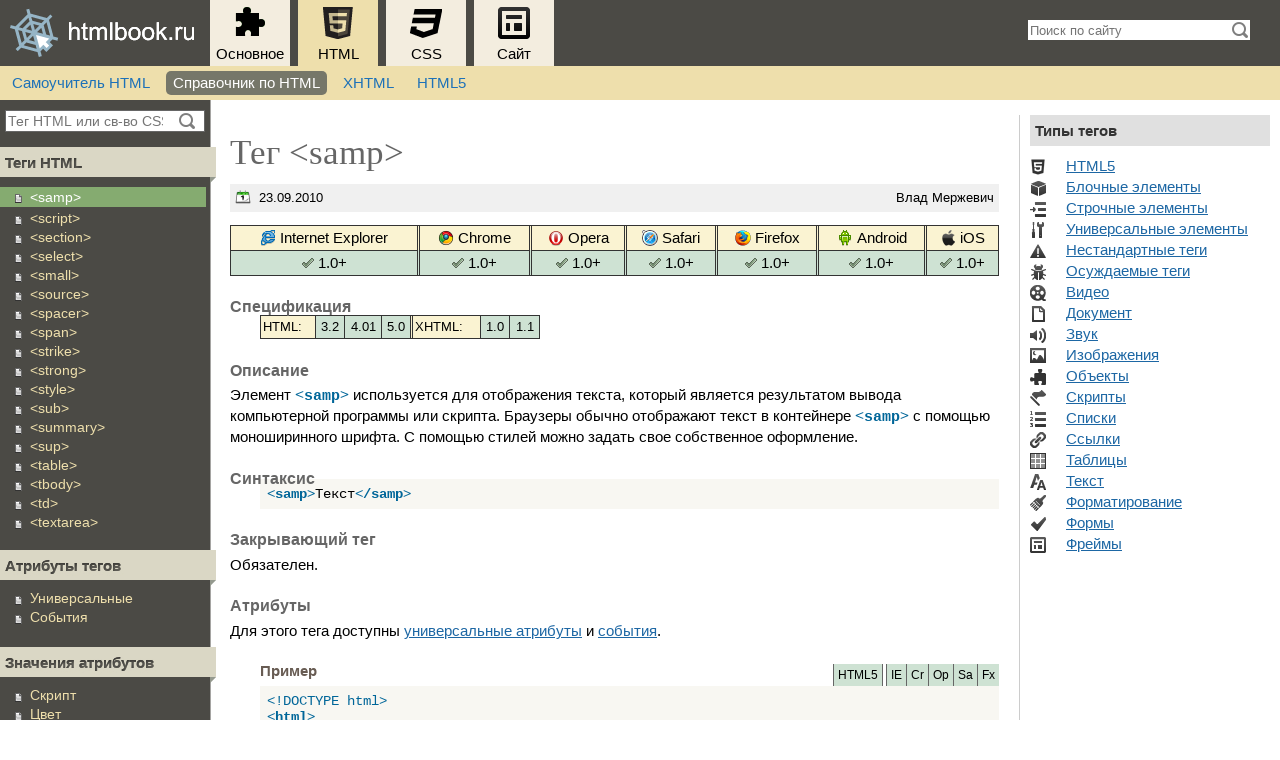

--- FILE ---
content_type: text/html; charset=UTF-8
request_url: https://htmlbook.ru/html/samp
body_size: 6992
content:
<!DOCTYPE html>
<html lang="ru">
	<head>
		<meta charset="utf-8">
		<meta name="viewport" content="width=device-width, initial-scale=1.0">
		<link rel="alternate" type="application/rss+xml" title="Материалы с htmlbook.ru" href="//feeds.feedburner.com/htmlbook">
		<link rel="icon" type="image/svg+xml" href="/themes/hb/ico/favicon.svg">
		<link rel="icon" type="image/png" sizes="32x32" href="/themes/hb/ico/32x32.png">
		<link rel="icon" type="image/png" sizes="16x16" href="/themes/hb/ico/16x16.png">
		<title>Тег &lt;samp&gt; | htmlbook.ru</title>
		<link rel="stylesheet" media="all" href="/themes/hb/css/style.css?t4xkl0" />
<link rel="stylesheet" media="print" href="/themes/hb/css/print.css?t4xkl0" />

		
		<script>window.yaContextCb=window.yaContextCb||[]</script>
    	<script src="https://yandex.ru/ads/system/context.js" async></script>
    	<script src="https://cdn.adfinity.pro/code/htmlbook.ru/adfinity.js" charset="utf-8" async></script>
    	<script src="/themes/hb/js/metrika.js"></script>
	</head>
	<body>
		<header>
	<a href="/" rel="home"><img src="/themes/hb/img/logo.svg" alt="htmlbook.ru" class="logo" width="184" height="66"></a>
	<nav>
		<ul id="topmenu">
			<li class="hide"><a href="#main"><i class="icon icon-main"></i><br>Основное</a></li>
			<li class="show"><a href="#html"><i class="icon icon-html"></i><br>HTML</a></li>
			<li class="hide"><a href="#css"><i class="icon icon-css"></i><br>CSS</a></li>
			<li class="hide"><a href="#site"><i class="icon icon-site"></i><br>Сайт</a></li>
		</ul>
		<div id="main" class="tile hide">
			<ul>
				<li><a href="/content">Статьи</a></li>
				<li><a href="/blog">Блог</a></li>
				<li><a href="/practical">Практикум</a></li>
				<li><a href="//htmlforum.io">Форум</a></li>
			</ul>
		</div>
		<div id="html" class="tile show">
			<ul>
				<li><a href="/samhtml">Самоучитель HTML</a></li>
				<li><a href="/html" class='active'>Справочник по HTML</a></li>
				<li><a href="/xhtml">XHTML</a></li>
				<li><a href="/html5">HTML5</a></li>
			</ul>
		</div>
		<div id="css" class="tile hide">
			<ul>
				<li><a href="/samcss">Самоучитель CSS</a></li>
				<li><a href="/css">Справочник по CSS</a></li>
				<li><a href="/faq">Рецепты CSS</a></li>
				<li><a href="/css3">CSS3</a></li>
			</ul>
		</div>
		<div id="site" class="tile hide">
			<ul>
				<li><a href="/samlayout">Вёрстка веб-страниц</a></li>
				<li><a href="/layout">Макеты</a></li>
				<li><a href="/webserver">Веб-сервер</a></li>
			</ul>
		</div>
	</nav>
	<form action="/search/" id="cse-search-box">
		<input type="text" name="as_q" id="q" autocomplete="off" placeholder="Поиск по сайту"><input type="image" src="/themes/hb/img/find.png" alt="Найти" class="find">
		<input type="hidden" name="cx" value="partner-pub-0708135098984815:pmy83axen1s">
		<input type="hidden" name="cof" value="FORID:9">
		<input type="hidden" name="ie" value="UTF-8">
	</form>
</header>

<form action="/example/" method="post" id="codeform"><input type="hidden" id="codetext" name="codetext" value=""></form>		
		  <div class="dialog-off-canvas-main-canvas" data-off-canvas-main-canvas>
    <div class="hb-layout layout">
	<aside>
		<div class="block"  id="block-htmlbook-block-28">
    <div class="block-content">
      
            <div>    <form action="/sites/search/" id="filter">
      <input type="search" name="q" id="ac"  placeholder="Тег HTML или св-во CSS"><input type="image" src="/themes/hb/img/find.png" alt="Найти" class="find">
    </form></div>
      
    </div>
</div>
<div class="block"  id="block-menu-html">
      <h2 class="block-title">Теги HTML</h2>
    <div class="block-content">
      
              <ul class="menu">
                    <li class="item">
        <a href="/html" data-drupal-link-system-path="node/149">Все теги</a>
              </li>
                <li class="item">
        <a href="/html/valid" data-drupal-link-system-path="node/998">Валидация тегов</a>
              </li>
                <li class="item">
        <a href="/html/%21--" data-drupal-link-system-path="node/150">&lt;!-- --&gt;</a>
              </li>
                <li class="item">
        <a href="/html/%21doctype" data-drupal-link-system-path="node/151">&lt;!DOCTYPE&gt;</a>
              </li>
                <li class="item">
        <a href="/html/a" data-drupal-link-system-path="node/194">&lt;a&gt;</a>
              </li>
                <li class="item">
        <a href="/html/abbr" data-drupal-link-system-path="node/205">&lt;abbr&gt;</a>
              </li>
                <li class="item">
        <a href="/html/acronym" data-drupal-link-system-path="node/207">&lt;acronym&gt;</a>
              </li>
                <li class="item">
        <a href="/html/address" data-drupal-link-system-path="node/152">&lt;address&gt;</a>
              </li>
                <li class="item">
        <a href="/html/applet" data-drupal-link-system-path="node/209">&lt;applet&gt;</a>
              </li>
                <li class="item">
        <a href="/html/area" title="" data-drupal-link-system-path="node/219">&lt;area&gt;</a>
              </li>
                <li class="item">
        <a href="/html/article" title="" data-drupal-link-system-path="node/907">&lt;article&gt;</a>
              </li>
                <li class="item">
        <a href="/html/aside" data-drupal-link-system-path="node/908">&lt;aside&gt;</a>
              </li>
                <li class="item">
        <a href="/html/audio" data-drupal-link-system-path="node/951">&lt;audio&gt;</a>
              </li>
                <li class="item">
        <a href="/html/b" data-drupal-link-system-path="node/153">&lt;b&gt;</a>
              </li>
                <li class="item">
        <a href="/html/base" title="" data-drupal-link-system-path="node/226">&lt;base&gt;</a>
              </li>
                <li class="item">
        <a href="/html/basefont" data-drupal-link-system-path="node/229">&lt;basefont&gt;</a>
              </li>
                <li class="item">
        <a href="/html/bdi" title="Тег " data-drupal-link-system-path="node/1618">&lt;bdi&gt;</a>
              </li>
                <li class="item">
        <a href="/html/bdo" data-drupal-link-system-path="node/233">&lt;bdo&gt;</a>
              </li>
                <li class="item">
        <a href="/html/bgsound" data-drupal-link-system-path="node/235">&lt;bgsound&gt;</a>
              </li>
                <li class="item">
        <a href="/html/big" data-drupal-link-system-path="node/154">&lt;big&gt;</a>
              </li>
                <li class="item">
        <a href="/html/blink" title="" data-drupal-link-system-path="node/155">&lt;blink&gt;</a>
              </li>
                <li class="item">
        <a href="/html/blockquote" data-drupal-link-system-path="node/156">&lt;blockquote&gt;</a>
              </li>
                <li class="item">
        <a href="/html/body" data-drupal-link-system-path="node/240">&lt;body&gt;</a>
              </li>
                <li class="item">
        <a href="/html/br" data-drupal-link-system-path="node/253">&lt;br&gt;</a>
              </li>
                <li class="item">
        <a href="/html/button" data-drupal-link-system-path="node/255">&lt;button&gt;</a>
              </li>
                <li class="item">
        <a href="/html/canvas" data-drupal-link-system-path="node/957">&lt;canvas&gt;</a>
              </li>
                <li class="item">
        <a href="/html/caption" data-drupal-link-system-path="node/260">&lt;caption&gt;</a>
              </li>
                <li class="item">
        <a href="/html/center" title="" data-drupal-link-system-path="node/157">&lt;center&gt;</a>
              </li>
                <li class="item">
        <a href="/html/cite" title="" data-drupal-link-system-path="node/158">&lt;cite&gt;</a>
              </li>
                <li class="item">
        <a href="/html/code" title="" data-drupal-link-system-path="node/159">&lt;code&gt;</a>
              </li>
                <li class="item">
        <a href="/html/col" data-drupal-link-system-path="node/263">&lt;col&gt;</a>
              </li>
                <li class="item">
        <a href="/html/colgroup" title="" data-drupal-link-system-path="node/268">&lt;colgroup&gt;</a>
              </li>
                <li class="item">
        <a href="/html/command" title="" data-drupal-link-system-path="node/962">&lt;command&gt;</a>
              </li>
                <li class="item">
        <a href="/html/comment" title="" data-drupal-link-system-path="node/517">&lt;comment&gt;</a>
              </li>
                <li class="item">
        <a href="/html/datalist" data-drupal-link-system-path="node/929">&lt;datalist&gt;</a>
              </li>
                <li class="item">
        <a href="/html/dd" title="" data-drupal-link-system-path="node/160">&lt;dd&gt;</a>
              </li>
                <li class="item">
        <a href="/html/del" title="" data-drupal-link-system-path="node/161">&lt;del&gt;</a>
              </li>
                <li class="item">
        <a href="/html/details" data-drupal-link-system-path="node/909">&lt;details&gt;</a>
              </li>
                <li class="item">
        <a href="/html/dfn" title="" data-drupal-link-system-path="node/162">&lt;dfn&gt;</a>
              </li>
                <li class="item">
        <a href="/html/dir" data-drupal-link-system-path="node/163">&lt;dir&gt;</a>
              </li>
                <li class="item">
        <a href="/html/div" title="" data-drupal-link-system-path="node/273">&lt;div&gt;</a>
              </li>
                <li class="item">
        <a href="/html/dl" data-drupal-link-system-path="node/164">&lt;dl&gt;</a>
              </li>
                <li class="item">
        <a href="/html/dt" title="" data-drupal-link-system-path="node/165">&lt;dt&gt;</a>
              </li>
                <li class="item">
        <a href="/html/em" title="" data-drupal-link-system-path="node/166">&lt;em&gt;</a>
              </li>
                <li class="item">
        <a href="/html/embed" data-drupal-link-system-path="node/276">&lt;embed&gt;</a>
              </li>
                <li class="item">
        <a href="/html/fieldset" data-drupal-link-system-path="node/285">&lt;fieldset&gt;</a>
              </li>
                <li class="item">
        <a href="/html/figcaption" data-drupal-link-system-path="node/881">&lt;figcaption&gt;</a>
              </li>
                <li class="item">
        <a href="/html/figure" data-drupal-link-system-path="node/880">&lt;figure&gt;</a>
              </li>
                <li class="item">
        <a href="/html/font" title="" data-drupal-link-system-path="node/287">&lt;font&gt;</a>
              </li>
                <li class="item">
        <a href="/html/footer" data-drupal-link-system-path="node/902">&lt;footer&gt;</a>
              </li>
                <li class="item">
        <a href="/html/form" data-drupal-link-system-path="node/291">&lt;form&gt;</a>
              </li>
                <li class="item">
        <a href="/html/frame" title="" data-drupal-link-system-path="node/297">&lt;frame&gt;</a>
              </li>
                <li class="item">
        <a href="/html/frameset" title="" data-drupal-link-system-path="node/304">&lt;frameset&gt;</a>
              </li>
                <li class="item">
        <a href="/html/h1" title="" data-drupal-link-system-path="node/311">&lt;h1&gt;</a>
              </li>
                <li class="item">
        <a href="/html/h2" title="" data-drupal-link-system-path="node/722">&lt;h2&gt;</a>
              </li>
                <li class="item">
        <a href="/html/h3" title="" data-drupal-link-system-path="node/771">&lt;h3&gt;</a>
              </li>
                <li class="item">
        <a href="/html/h4" title="" data-drupal-link-system-path="node/772">&lt;h4&gt;</a>
              </li>
                <li class="item">
        <a href="/html/h5" title="" data-drupal-link-system-path="node/773">&lt;h5&gt;</a>
              </li>
                <li class="item">
        <a href="/html/h6" title="" data-drupal-link-system-path="node/774">&lt;h6&gt;</a>
              </li>
                <li class="item">
        <a href="/html/head" data-drupal-link-system-path="node/167">&lt;head&gt;</a>
              </li>
                <li class="item">
        <a href="/html/header" data-drupal-link-system-path="node/900">&lt;header&gt;</a>
              </li>
                <li class="item">
        <a href="/html/hgroup" data-drupal-link-system-path="node/903">&lt;hgroup&gt;</a>
              </li>
                <li class="item">
        <a href="/html/hr" title="" data-drupal-link-system-path="node/313">&lt;hr&gt;</a>
              </li>
                <li class="item">
        <a href="/html/html" title="" data-drupal-link-system-path="node/319">&lt;html&gt;</a>
              </li>
                <li class="item">
        <a href="/html/i" data-drupal-link-system-path="node/904">&lt;i&gt;</a>
              </li>
                <li class="item">
        <a href="/html/iframe" title="" data-drupal-link-system-path="node/321">&lt;iframe&gt;</a>
              </li>
                <li class="item">
        <a href="/html/img" data-drupal-link-system-path="node/331">&lt;img&gt;</a>
              </li>
                <li class="item">
        <a href="/html/input" data-drupal-link-system-path="node/342">&lt;input&gt;</a>
              </li>
                <li class="item">
        <a href="/html/ins" title="" data-drupal-link-system-path="node/169">&lt;ins&gt;</a>
              </li>
                <li class="item">
        <a href="/html/isindex" title="" data-drupal-link-system-path="node/170">&lt;isindex&gt;</a>
              </li>
                <li class="item">
        <a href="/html/kbd" title="" data-drupal-link-system-path="node/171">&lt;kbd&gt;</a>
              </li>
                <li class="item">
        <a href="/html/keygen" title="" data-drupal-link-system-path="node/963">&lt;keygen&gt;</a>
              </li>
                <li class="item">
        <a href="/html/label" data-drupal-link-system-path="node/355">&lt;label&gt;</a>
              </li>
                <li class="item">
        <a href="/html/legend" data-drupal-link-system-path="node/358">&lt;legend&gt;</a>
              </li>
                <li class="item">
        <a href="/html/li" data-drupal-link-system-path="node/361">&lt;li&gt;</a>
              </li>
                <li class="item">
        <a href="/html/link" data-drupal-link-system-path="node/364">&lt;link&gt;</a>
              </li>
                <li class="item">
        <a href="/html/listing" title="" data-drupal-link-system-path="node/1106">&lt;listing&gt;</a>
              </li>
                <li class="item">
        <a href="/html/main" data-drupal-link-system-path="node/1742">&lt;main&gt;</a>
              </li>
                <li class="item">
        <a href="/html/map" title="" data-drupal-link-system-path="node/369">&lt;map&gt;</a>
              </li>
                <li class="item">
        <a href="/html/mark" data-drupal-link-system-path="node/931">&lt;mark&gt;</a>
              </li>
                <li class="item">
        <a href="/html/marquee" title="" data-drupal-link-system-path="node/371">&lt;marquee&gt;</a>
              </li>
                <li class="item">
        <a href="/html/menu" data-drupal-link-system-path="node/172">&lt;menu&gt;</a>
              </li>
                <li class="item">
        <a href="/html/meta" title="" data-drupal-link-system-path="node/383">&lt;meta&gt;</a>
              </li>
                <li class="item">
        <a href="/html/meter" data-drupal-link-system-path="node/940">&lt;meter&gt;</a>
              </li>
                <li class="item">
        <a href="/html/multicol" title="" data-drupal-link-system-path="node/1111">&lt;multicol&gt;</a>
              </li>
                <li class="item">
        <a href="/html/nav" data-drupal-link-system-path="node/901">&lt;nav&gt;</a>
              </li>
                <li class="item">
        <a href="/html/nobr" title="" data-drupal-link-system-path="node/173">&lt;nobr&gt;</a>
              </li>
                <li class="item">
        <a href="/html/noembed" title="" data-drupal-link-system-path="node/174">&lt;noembed&gt;</a>
              </li>
                <li class="item">
        <a href="/html/noframes" title="" data-drupal-link-system-path="node/175">&lt;noframes&gt;</a>
              </li>
                <li class="item">
        <a href="/html/noscript" title="" data-drupal-link-system-path="node/176">&lt;noscript&gt;</a>
              </li>
                <li class="item">
        <a href="/html/object" title="" data-drupal-link-system-path="node/387">&lt;object&gt;</a>
              </li>
                <li class="item">
        <a href="/html/ol" data-drupal-link-system-path="node/399">&lt;ol&gt;</a>
              </li>
                <li class="item">
        <a href="/html/optgroup" title="" data-drupal-link-system-path="node/402">&lt;optgroup&gt;</a>
              </li>
                <li class="item">
        <a href="/html/option" title="" data-drupal-link-system-path="node/404">&lt;option&gt;</a>
              </li>
                <li class="item">
        <a href="/html/output" data-drupal-link-system-path="node/930">&lt;output&gt;</a>
              </li>
                <li class="item">
        <a href="/html/p" title="" data-drupal-link-system-path="node/408">&lt;p&gt;</a>
              </li>
                <li class="item">
        <a href="/html/param" title="" data-drupal-link-system-path="node/410">&lt;param&gt;</a>
              </li>
                <li class="item">
        <a href="/html/plaintext" title="" data-drupal-link-system-path="node/177">&lt;plaintext&gt;</a>
              </li>
                <li class="item">
        <a href="/html/pre" title="" data-drupal-link-system-path="node/178">&lt;pre&gt;</a>
              </li>
                <li class="item">
        <a href="/html/progress" data-drupal-link-system-path="node/911">&lt;progress&gt;</a>
              </li>
                <li class="item">
        <a href="/html/q" data-drupal-link-system-path="node/179">&lt;q&gt;</a>
              </li>
                <li class="item">
        <a href="/html/rp" data-drupal-link-system-path="node/934">&lt;rp&gt;</a>
              </li>
                <li class="item">
        <a href="/html/rt" data-drupal-link-system-path="node/933">&lt;rt&gt;</a>
              </li>
                <li class="item">
        <a href="/html/ruby" data-drupal-link-system-path="node/932">&lt;ruby&gt;</a>
              </li>
                <li class="item">
        <a href="/html/s" title="" data-drupal-link-system-path="node/180">&lt;s&gt;</a>
              </li>
                <li class="is-active item">
        <a href="/html/samp" title="" data-drupal-link-system-path="node/181" class="is-active" aria-current="page">&lt;samp&gt;</a>
              </li>
                <li class="item">
        <a href="/html/script" data-drupal-link-system-path="node/413">&lt;script&gt;</a>
              </li>
                <li class="item">
        <a href="/html/section" data-drupal-link-system-path="node/935">&lt;section&gt;</a>
              </li>
                <li class="item">
        <a href="/html/select" title="" data-drupal-link-system-path="node/418">&lt;select&gt;</a>
              </li>
                <li class="item">
        <a href="/html/small" title="" data-drupal-link-system-path="node/182">&lt;small&gt;</a>
              </li>
                <li class="item">
        <a href="/html/source" data-drupal-link-system-path="node/947">&lt;source&gt;</a>
              </li>
                <li class="item">
        <a href="/html/spacer" data-drupal-link-system-path="node/1109">&lt;spacer&gt;</a>
              </li>
                <li class="item">
        <a href="/html/span" title="" data-drupal-link-system-path="node/183">&lt;span&gt;</a>
              </li>
                <li class="item">
        <a href="/html/strike" title="" data-drupal-link-system-path="node/184">&lt;strike&gt;</a>
              </li>
                <li class="item">
        <a href="/html/strong" title="" data-drupal-link-system-path="node/185">&lt;strong&gt;</a>
              </li>
                <li class="item">
        <a href="/html/style" data-drupal-link-system-path="node/423">&lt;style&gt;</a>
              </li>
                <li class="item">
        <a href="/html/sub" title="" data-drupal-link-system-path="node/186">&lt;sub&gt;</a>
              </li>
                <li class="item">
        <a href="/html/summary" data-drupal-link-system-path="node/910">&lt;summary&gt;</a>
              </li>
                <li class="item">
        <a href="/html/sup" title="" data-drupal-link-system-path="node/187">&lt;sup&gt;</a>
              </li>
                <li class="item">
        <a href="/html/table" data-drupal-link-system-path="node/426">&lt;table&gt;</a>
              </li>
                <li class="item">
        <a href="/html/tbody" title="" data-drupal-link-system-path="node/439">&lt;tbody&gt;</a>
              </li>
                <li class="item">
        <a href="/html/td" title="" data-drupal-link-system-path="node/443">&lt;td&gt;</a>
              </li>
                <li class="item">
        <a href="/html/textarea" title="" data-drupal-link-system-path="node/454">&lt;textarea&gt;</a>
              </li>
                <li class="item">
        <a href="/html/tfoot" title="" data-drupal-link-system-path="node/460">&lt;tfoot&gt;</a>
              </li>
                <li class="item">
        <a href="/html/th" data-drupal-link-system-path="node/464">&lt;th&gt;</a>
              </li>
                <li class="item">
        <a href="/html/thead" title="" data-drupal-link-system-path="node/475">&lt;thead&gt;</a>
              </li>
                <li class="item">
        <a href="/html/time" data-drupal-link-system-path="node/927">&lt;time&gt;</a>
              </li>
                <li class="item">
        <a href="/html/title" title="" data-drupal-link-system-path="node/188">&lt;title&gt;</a>
              </li>
                <li class="item">
        <a href="/html/tr" title="" data-drupal-link-system-path="node/479">&lt;tr&gt;</a>
              </li>
                <li class="item">
        <a href="/html/track" data-drupal-link-system-path="node/1539">&lt;track&gt;</a>
              </li>
                <li class="item">
        <a href="/html/tt" title="" data-drupal-link-system-path="node/189">&lt;tt&gt;</a>
              </li>
                <li class="item">
        <a href="/html/u" title="" data-drupal-link-system-path="node/190">&lt;u&gt;</a>
              </li>
                <li class="item">
        <a href="/html/ul" data-drupal-link-system-path="node/484">&lt;ul&gt;</a>
              </li>
                <li class="item">
        <a href="/html/var" title="" data-drupal-link-system-path="node/191">&lt;var&gt;</a>
              </li>
                <li class="item">
        <a href="/html/video" data-drupal-link-system-path="node/916">&lt;video&gt;</a>
              </li>
                <li class="item">
        <a href="/html/wbr" data-drupal-link-system-path="node/192">&lt;wbr&gt;</a>
              </li>
                <li class="item">
        <a href="/html/xmp" data-drupal-link-system-path="node/193">&lt;xmp&gt;</a>
              </li>
        </ul>
  


    </div>
</div><div class="block"  id="block-html-attr">
      <h2 class="block-title">Атрибуты тегов</h2>
    <div class="block-content">
      
              <ul class="menu">
                    <li class="item">
        <a href="/html/attr/common" title="" data-drupal-link-system-path="node/487">Универсальные</a>
              </li>
                <li class="item">
        <a href="/html/attr/event" title="" data-drupal-link-system-path="node/494">События</a>
              </li>
        </ul>
  


    </div>
</div><div class="block"  id="block-html-value">
      <h2 class="block-title">Значения атрибутов</h2>
    <div class="block-content">
      
              <ul class="menu">
                    <li class="item">
        <a href="/html/value/script" title="" data-drupal-link-system-path="node/1035">Скрипт</a>
              </li>
                <li class="item">
        <a href="/html/value/color" title="" data-drupal-link-system-path="node/513">Цвет</a>
              </li>
                <li class="item">
        <a href="/html/value/colorname" title="" data-drupal-link-system-path="node/514">Названия цветов</a>
              </li>
                <li class="item">
        <a href="/html/value/lang" title="" data-drupal-link-system-path="node/515">Коды языков</a>
              </li>
                <li class="item">
        <a href="/html/value/mime" title="" data-drupal-link-system-path="node/516">MIME-типы</a>
              </li>
        </ul>
  


    </div>
</div>
		<div class="block"  id="block-sapelinks">
    <div class="block-content">
      

 Мануальный косметический <a href="https://ice-face.ru/massazh-lica/klassicheskij-massazh-lica/" target="_blank">классический массаж лица</a> для улучшения кровообращения и оттока лимфы. 
    </div>
</div>

	</aside>
	<div class="hb-columns">
		<div class="block"  id="block-htmlbook-block-16">
    <div class="block-content">
      
            <div><div class="adfinity_block_4591"></div></div>
      
    </div>
</div>

		<div class="hb-layout">
			<div id="content" class="three-col">
				<div class="block"  id="block-content">
    <div class="block-content">
      
<article>

		<h1>
<span>Тег &lt;samp&gt;</span>
</h1>
	
	<div class="info">
		<p class="date"><time datetime="2010-09-23T08:40:00">23.09.2010</time></p>
		<p class="author">Влад Мержевич</p>
	</div>

	
            <div>
<table class="data browser">
    <tr class="br">
      <td><span class="ie">Internet Explorer</span></td>
      <td><span class="cr">Chrome</span></td>
      <td><span class="op">Opera</span></td>
      <td><span class="sa">Safari</span></td>
      <td><span class="fx">Firefox</span></td>
      <td><span class="an">Android</span></td>
      <td><span class="ip">iOS</span></td>
    </tr>
    <tr class="sp">
      <td class="yes"><span>1.0+</span></td>
      <td class="yes"><span>1.0+</span></td>
      <td class="yes"><span>1.0+</span></td>
      <td class="yes"><span>1.0+</span></td>
      <td class="yes"><span>1.0+</span></td>
      <td class="yes"><span>1.0+</span></td>
      <td class="yes"><span>1.0+</span></td>
    </tr>
  </table>

<h3>Спецификация </h3>
  <table class="standart">
    <tr>
      <td class="h">HTML:</td>
      <td class="yes">3.2</td>
      <td class="yes">4.01</td>
      <td class="yes">5.0</td>
      <td class="xh">XHTML:</td>
      <td class="yes">1.0</td>
      <td class="yes">1.1</td>
    </tr>
  </table>
  <h3>Описание</h3>
  <p> Элемент <span class="tag">&lt;samp&gt;</span> используется для отображения 
    текста, который является результатом вывода компьютерной программы или скрипта. 
    Браузеры обычно отображают текст в контейнере <span class="tag">&lt;samp&gt;</span> с помощью моноширинного шрифта. С помощью стилей можно задать свое собственное 
    оформление. </p>
  <h3>Синтаксис</h3>
  <pre><code class="no-buttons">&lt;samp&gt;Текст&lt;/samp&gt;</code></pre>
  <h3>Закрывающий тег</h3>
  <p> Обязателен.</p>
  <h3>Атрибуты</h3>
<p>Для этого тега доступны <a href="/html/attr/common">универсальные атрибуты</a> и <a href="/html/attr/event">события</a>.</p>

  <p class="exampleTitle">Пример</p>
  <p class="example-support"><span class="html yes">HTML5</span><span class="yes">IE</span><span class="yes">Cr</span><span class="yes">Op</span><span class="yes">Sa</span><span class="yes">Fx</span></p>
 <pre><code>&lt;!DOCTYPE html&gt;
&lt;html&gt;
 &lt;head&gt;
  &lt;meta charset=&quot;utf-8&quot;&gt;
  &lt;title&gt;Тег SAMP&lt;/title&gt;  
  &lt;style&gt;
   code {
    color: green; /* Цвет текста */
   }
   samp {
    color: maroon; /* Цвет текста */
   }
  &lt;/style&gt;
 &lt;/head&gt;
 &lt;body&gt;

  &lt;p&gt;Проверка, поддерживает браузер JavaScript 1.3 или нет.&lt;/p&gt;
  &lt;p&gt;&lt;code&gt; 
   &amp;lt;script language=&amp;quot;JavaScript1.3&amp;quot;&amp;gt; JS13 = 1; 
    &amp;lt;/script&amp;gt;&lt;Br&gt;
   &amp;lt;script language=&amp;quot;JavaScript&amp;quot;&amp;gt;&lt;Br&gt;
   if (window.JS13) document.write(&amp;quot;Ваш браузер поддерживает JavaScript 
   1.3&amp;quot;);&lt;Br&gt;
   &amp;lt;/script&amp;gt;
  &lt;/code&gt;&lt;/p&gt;
  &lt;p&gt;В результате выполнения скрипта вы увидите текст &lt;samp&gt;Ваш 
    браузер поддерживает JavaScript 1.3&lt;/samp&gt;, в том случае, если браузер 
    работает с версией 1.3.&lt;/p&gt;

 &lt;/body&gt;
&lt;/html&gt;</code></pre>
  <p>Результат данного примера показан ниже.</p>
  <p class="fig"><img src="/files/images/html/tag_samp.png" alt="Рис. 1" width="400" height="374" /></p>
  <p class="figsign">Рис. 1. Вид текста, оформленного с помощью тегов &lt;code&gt; и &lt;samp&gt; </p></div>
      <div class="tag-cat-type">
  <span class="tag-cat-type-item"><a href="/html/type/inline" hreflang="ru">Строчные элементы</a></span>
  <span class="tag-cat-type-item"><a href="/html/type/text" hreflang="ru">Текст</a></span>
</div>

</article>
    </div>
</div>

									<div id="similar">
						<div class="block"  class="views-element-container" id="block-views-block-similar-htmlref">
      <h2 class="block-title">Статьи по теме</h2>
    <div class="block-content">
      <div>



</div>

    </div>
</div>

					</div>
								<div class="block"  id="block-htmlbook-block-26">
    <div class="block-content">
      
            <div><div id="yandex_rtb_R-A-31105-2" style="max-height: 300px"></div>
<script>window.yaContextCb.push(()=>{
  Ya.Context.AdvManager.render({
    renderTo: 'yandex_rtb_R-A-31105-2',
    blockId: 'R-A-31105-2'
  })
})</script></div>
      
    </div>
</div>

				<p class="note comment-note">Не выкладывайте свой код напрямую в комментариях, он отображается некорректно. 
Воспользуйтесь сервисом <a href="//cssdeck.com/labs" rel="nofollow">cssdeck.com</a> или <a href="//jsfiddle.net" rel="nofollow">jsfiddle.net</a>,
сохраните код и в комментариях дайте на него ссылку. Так и результат сразу увидят.</p>

<div id="disqus_thread"></div>
<script>
var disqus_shortname = 'htmlbook';
(function() {
	var dsq = document.createElement('script'); dsq.type = 'text/javascript'; dsq.async = true;
	dsq.src = '//' + disqus_shortname + '.disqus.com/embed.js';
	(document.getElementsByTagName('head')[0] || document.getElementsByTagName('body')[0]).appendChild(dsq);
})();
</script>			</div>
			<div id="sidebar">
				<div class="block"  class="views-element-container" id="block-views-block-html-cat">
      <h2 class="block-title">Типы тегов</h2>
    <div class="block-content">
      <div>


        <div class="tag-cat-item">  <img loading="lazy" src="/files/images/html/html_html5.png" width="16" height="16" alt="" />

<a href="/html/type/html5" hreflang="ru">HTML5</a></div>
    <div class="tag-cat-item">  <img loading="lazy" src="/files/images/html/html_block.png" width="16" height="16" alt="" />

<a href="/html/type/block" hreflang="ru">Блочные элементы</a></div>
    <div class="tag-cat-item">  <img loading="lazy" src="/files/images/html/html_inline.png" width="16" height="16" alt="" />

<a href="/html/type/inline" hreflang="ru">Строчные элементы</a></div>
    <div class="tag-cat-item">  <img loading="lazy" src="/files/images/html/html_universal.png" width="16" height="16" alt="" />

<a href="/html/type/universal" hreflang="ru">Универсальные элементы</a></div>
    <div class="tag-cat-item">  <img loading="lazy" src="/files/images/html/html_nonstandard.png" width="16" height="16" alt="" />

<a href="/html/type/nonstandart" hreflang="ru">Нестандартные теги</a></div>
    <div class="tag-cat-item">  <img loading="lazy" src="/files/images/html/html_bug.png" width="16" height="16" alt="" />

<a href="/html/type/deprecated" hreflang="ru">Осуждаемые теги</a></div>
    <div class="tag-cat-item">  <img loading="lazy" src="/files/images/html/html_video.png" width="16" height="16" alt="" />

<a href="/html/type/video" hreflang="ru">Видео</a></div>
    <div class="tag-cat-item">  <img loading="lazy" src="/files/images/html/html_document.png" width="16" height="16" alt="" />

<a href="/html/type/doc" hreflang="ru">Документ</a></div>
    <div class="tag-cat-item">  <img loading="lazy" src="/files/images/html/html_sound.png" width="16" height="16" alt="" />

<a href="/html/type/sound" hreflang="ru">Звук</a></div>
    <div class="tag-cat-item">  <img loading="lazy" src="/files/images/html/html_img.png" width="16" height="16" alt="" />

<a href="/html/type/img" hreflang="ru">Изображения</a></div>
    <div class="tag-cat-item">  <img loading="lazy" src="/files/images/html/html_object.png" width="16" height="16" alt="" />

<a href="/html/type/object" hreflang="ru">Объекты</a></div>
    <div class="tag-cat-item">  <img loading="lazy" src="/files/images/html/html_script.png" width="16" height="16" alt="" />

<a href="/html/type/script" hreflang="ru">Скрипты</a></div>
    <div class="tag-cat-item">  <img loading="lazy" src="/files/images/html/html_list.png" width="16" height="16" alt="" />

<a href="/html/type/list" hreflang="ru">Списки</a></div>
    <div class="tag-cat-item">  <img loading="lazy" src="/files/images/html/html_link.png" width="16" height="16" alt="" />

<a href="/html/type/link" hreflang="ru">Ссылки</a></div>
    <div class="tag-cat-item">  <img loading="lazy" src="/files/images/html/html_table.png" width="16" height="16" alt="" />

<a href="/html/type/table" hreflang="ru">Таблицы</a></div>
    <div class="tag-cat-item">  <img loading="lazy" src="/files/images/html/html_text.png" width="16" height="16" alt="" />

<a href="/html/type/text" hreflang="ru">Текст</a></div>
    <div class="tag-cat-item">  <img loading="lazy" src="/files/images/html/html_format.png" width="16" height="16" alt="" />

<a href="/html/type/format" hreflang="ru">Форматирование</a></div>
    <div class="tag-cat-item">  <img loading="lazy" src="/files/images/html/html_form.png" width="16" height="16" alt="" />

<a href="/html/type/form" hreflang="ru">Формы</a></div>
    <div class="tag-cat-item">  <img loading="lazy" src="/files/images/html/html_frame.png" width="16" height="16" alt="" />

<a href="/html/type/frame" hreflang="ru">Фреймы</a></div>


</div>

    </div>
</div>

				<div class="block"  id="block-htmlbook-block-10">
    <div class="block-content">
      
            <div><div class="adfinity_block_4593"></div></div>
      
    </div>
</div>

			</div>
		</div>
	</div>
</div>
  </div>

		
		<footer>
	<section>
		<h4>О сайте</h4>
		<p><a href="/help">Помощь</a></p>
		<p><a href="/about/copy">Копирование материалов</a></p>
		<p><a href="/about/error">Борьба с ошибками</a></p>
		<p><a href="/about/tech">Технологии</a></p>
		<p><a href="/about/search">Поисковый плагин</a></p>
	</section>
	<section>
		<h4>Основные разделы</h4>
		<p><a href="/content">Статьи</a></p>
		<p><a href="/blog">Блог</a></p>
		<p><a href="/practical">Практикум</a></p>
		<p><a href="/books">Цифровые книги</a></p>
		<p><a href="//htmlforum.io" rel="nofollow">Форум</a></p>
	</section>
	<section>
		<h4>HTML</h4>
		<p><a href="/samhtml">Самоучитель HTML</a></p>
		<p><a href="/xhtml">XHTML</a></p>
		<p><a href="/html">Справочник по HTML</a></p>
		<p><a href="/html5">HTML5</a></p>
	</section>
	<section>
		<h4>CSS</h4>
		<p><a href="/samcss">Самоучитель CSS</a></p>
		<p><a href="/css">Справочник по CSS</a></p>
		<p><a href="/faq">Рецепты CSS</a></p>
		<p><a href="/css3">CSS3</a></p>
	</section>
	<section>
		<h4>Сайт</h4>
		<p><a href="/samlayout">Вёрстка</a></p>
		<p><a href="/layout">Макеты</a></p>
		<p><a href="/webserver">Веб-сервер</a></p>
	</section>
	<section class="hosting">
		<a href="https://beget.com/ru" rel="nofollow"><img src="/themes/hb/img/beget.svg" width="150"> htmlbook.ru использует VPS от компании Beget</a>
	</section>
	<p class="li"><script src="/themes/hb/js/li.js"></script></p>
	<p class="copyright">&copy; 2002–2026 Влад Мержевич, по всем вопросам пишите по адресу vlad@htmlbook.ru</p>
	<p><a href="http://feeds.feedburner.com/htmlbook" rel="nofollow">Подпишитесь на материалы сайта по RSS</a></p>
</footer>		<script type="application/json" data-drupal-selector="drupal-settings-json">{"path":{"baseUrl":"\/","pathPrefix":"","currentPath":"node\/181","currentPathIsAdmin":false,"isFront":false,"currentLanguage":"ru"},"pluralDelimiter":"\u0003","suppressDeprecationErrors":true,"statistics":{"data":{"nid":"181"},"url":"\/modules\/contrib\/statistics\/statistics.php"},"user":{"uid":0,"permissionsHash":"c5989eb901299c71575d87e9ec19707f932ebd75b20cf56a8f7ee290fb70dc15"}}</script>
<script src="/core/assets/vendor/jquery/jquery.min.js?v=4.0.0-beta.2"></script>
<script src="/core/misc/drupalSettingsLoader.js?v=11.2.2"></script>
<script src="/core/misc/drupal.js?v=11.2.2"></script>
<script src="/core/misc/drupal.init.js?v=11.2.2"></script>
<script src="/themes/hb/js/jquery.js?t4xkl0"></script>
<script src="/themes/hb/js/jquery.mousewheel.js?t4xkl0"></script>
<script src="/themes/hb/js/jquery.scrollTo-min.js?t4xkl0"></script>
<script src="/themes/hb/js/jquery.wslide.js?t4xkl0"></script>
<script src="/themes/hb/js/example.js?t4xkl0"></script>
<script src="/themes/hb/js/highlight.js?t4xkl0"></script>
<script src="/themes/hb/js/hb.js?t4xkl0"></script>
<script src="/themes/hb/js/adblock.js?t4xkl0"></script>
<script src="/modules/contrib/statistics/statistics.js?v=11.2.2"></script>

		<script src="/themes/hb/js/ads.js"></script>
	</body>
</html>


--- FILE ---
content_type: text/html; charset=utf-8
request_url: https://disqus.com/embed/comments/?base=default&f=htmlbook&t_u=https%3A%2F%2Fhtmlbook.ru%2Fhtml%2Fsamp&t_d=%D0%A2%D0%B5%D0%B3%20%3Csamp%3E%20%7C%20htmlbook.ru&t_t=%D0%A2%D0%B5%D0%B3%20%3Csamp%3E%20%7C%20htmlbook.ru&s_o=default
body_size: 3255
content:
<!DOCTYPE html>

<html lang="ru" dir="ltr" class="not-supported type-">

<head>
    <title>Комментарии Disqus</title>

    
    <meta name="viewport" content="width=device-width, initial-scale=1, maximum-scale=1, user-scalable=no">
    <meta http-equiv="X-UA-Compatible" content="IE=edge"/>

    <style>
        .alert--warning {
            border-radius: 3px;
            padding: 10px 15px;
            margin-bottom: 10px;
            background-color: #FFE070;
            color: #A47703;
        }

        .alert--warning a,
        .alert--warning a:hover,
        .alert--warning strong {
            color: #A47703;
            font-weight: bold;
        }

        .alert--error p,
        .alert--warning p {
            margin-top: 5px;
            margin-bottom: 5px;
        }
        
        </style>
    
    <style>
        
        html, body {
            overflow-y: auto;
            height: 100%;
        }
        

        #error {
            display: none;
        }

        .clearfix:after {
            content: "";
            display: block;
            height: 0;
            clear: both;
            visibility: hidden;
        }

        
    </style>

</head>
<body>
    

    
    <div id="error" class="alert--error">
        <p>У нас не получилось загрузить Disqus. Если вы модератор, пожалуйста посмотрите наше <a href="https://docs.disqus.com/help/83/">руководство по устранению неисправностей</a>.</p>
    </div>

    
    <script type="text/json" id="disqus-forumData">{"session":{"canModerate":false,"audienceSyncVerified":false,"canReply":true,"mustVerify":false,"recaptchaPublicKey":"6LfHFZceAAAAAIuuLSZamKv3WEAGGTgqB_E7G7f3","mustVerifyEmail":false},"forum":{"aetBannerConfirmation":null,"founder":"7220546","twitterName":"","commentsLinkOne":"1 \u043a\u043e\u043c\u043c\u0435\u043d\u0442\u0430\u0440\u0438\u0439","guidelines":null,"disableDisqusBrandingOnPolls":false,"commentsLinkZero":"0 \u043a\u043e\u043c\u043c\u0435\u043d\u0442\u0430\u0440\u0438\u0435\u0432","disableDisqusBranding":false,"id":"htmlbook","createdAt":"2011-02-11T07:49:57.062218","category":"Tech","aetBannerEnabled":false,"aetBannerTitle":null,"raw_guidelines":null,"initialCommentCount":null,"votingType":null,"daysUnapproveNewUsers":null,"installCompleted":true,"moderatorBadgeText":"","commentPolicyText":null,"aetEnabled":false,"channel":null,"sort":2,"description":null,"organizationHasBadges":true,"newPolicy":true,"raw_description":null,"customFont":null,"language":"ru","adsReviewStatus":1,"commentsPlaceholderTextEmpty":null,"daysAlive":0,"forumCategory":{"date_added":"2016-01-28T01:54:31","id":8,"name":"Tech"},"linkColor":null,"colorScheme":"light","pk":"656471","commentsPlaceholderTextPopulated":null,"permissions":{},"commentPolicyLink":null,"aetBannerDescription":null,"favicon":{"permalink":"https://disqus.com/api/forums/favicons/htmlbook.jpg","cache":"https://c.disquscdn.com/uploads/forums/65/6471/favicon.png"},"name":"htmlbook.ru","commentsLinkMultiple":"\u043a\u043e\u043c\u043c\u0435\u043d\u0442\u0430\u0440\u0438\u0435\u0432: {num}","settings":{"threadRatingsEnabled":false,"adsDRNativeEnabled":false,"behindClickEnabled":false,"disable3rdPartyTrackers":false,"adsVideoEnabled":false,"adsProductVideoEnabled":false,"adsPositionBottomEnabled":false,"ssoRequired":false,"contextualAiPollsEnabled":false,"unapproveLinks":false,"adsPositionRecommendationsEnabled":false,"adsEnabled":true,"adsProductLinksThumbnailsEnabled":true,"hasCustomAvatar":false,"organicDiscoveryEnabled":false,"adsProductDisplayEnabled":false,"adsProductLinksEnabled":true,"audienceSyncEnabled":false,"threadReactionsEnabled":false,"linkAffiliationEnabled":false,"adsPositionAiPollsEnabled":false,"disableSocialShare":false,"adsPositionTopEnabled":true,"adsProductStoriesEnabled":false,"sidebarEnabled":false,"adultContent":false,"allowAnonVotes":false,"gifPickerEnabled":false,"mustVerify":true,"badgesEnabled":false,"mustVerifyEmail":true,"allowAnonPost":false,"unapproveNewUsersEnabled":false,"mediaembedEnabled":false,"aiPollsEnabled":false,"userIdentityDisabled":false,"adsPositionPollEnabled":false,"discoveryLocked":false,"validateAllPosts":false,"adsSettingsLocked":false,"isVIP":false,"adsPositionInthreadEnabled":false},"organizationId":496998,"typeface":"auto","url":"http://htmlbook.ru","daysThreadAlive":0,"avatar":{"small":{"permalink":"https://disqus.com/api/forums/avatars/htmlbook.jpg?size=32","cache":"//a.disquscdn.com/1768293611/images/noavatar32.png"},"large":{"permalink":"https://disqus.com/api/forums/avatars/htmlbook.jpg?size=92","cache":"//a.disquscdn.com/1768293611/images/noavatar92.png"}},"signedUrl":"http://disq.us/?url=http%3A%2F%2Fhtmlbook.ru&key=5zuF6N9xx0Z77DUVEGsxlA"}}</script>

    <div id="postCompatContainer"><div class="comment__wrapper"><div class="comment__name clearfix"><img class="comment__avatar" src="//a.disquscdn.com/1768293611/images/noavatar92.png" width="32" height="32" /><strong><a href="">katlot</a></strong> &bull; 4 лет назад
        </div><div class="comment__content"><p><b>Превосходная статья. Вот бы еще была <a href="https://disq.us/url?url=https%3A%2F%2Fcodebra.ru%2Fru%2Flessons-html%2Fdating%2F1%2F1%3A_hBZeqsMqM1a6QswbwArVMLxAFo&amp;cuid=656471" rel="nofollow noopener" target="_blank" title="https://codebra.ru/ru/lessons-html/dating/1/1">онлайн практика, как здесь</a>.</b></p></div></div><div class="comment__wrapper"><div class="comment__name clearfix"><img class="comment__avatar" src="//a.disquscdn.com/1768293611/images/noavatar92.png" width="32" height="32" /><strong><a href="">moissutulin</a></strong> &bull; 4 лет назад
        </div><div class="comment__content"><p>Согласен</p></div></div><div class="comment__wrapper"><div class="comment__name clearfix"><img class="comment__avatar" src="//a.disquscdn.com/1768293611/images/noavatar92.png" width="32" height="32" /><strong><a href="">Kolli Lug</a></strong> &bull; 5 лет назад
        </div><div class="comment__content"><p>случайно поставила вместо spam, так вот он сделал шрифт менее жирным</p></div></div><div class="comment__wrapper"><div class="comment__name clearfix"><img class="comment__avatar" src="https://c.disquscdn.com/uploads/users/34419/9099/avatar92.jpg?1596033504" width="32" height="32" /><strong><a href="">Никита Хмель</a></strong> &bull; 5 лет назад
        </div><div class="comment__content"><p>ыыыыы самп ыыыы гта</p></div></div><div class="comment__wrapper"><div class="comment__name clearfix"><img class="comment__avatar" src="//a.disquscdn.com/1768293611/images/noavatar92.png" width="32" height="32" /><strong><a href="">Назар Каминский</a></strong> &bull; 4 лет назад
        </div><div class="comment__content"><p>тоже так подумал, а при  чем тут "ыыыыы" "ыыыы" ?</p></div></div><div class="comment__wrapper"><div class="comment__name clearfix"><img class="comment__avatar" src="https://c.disquscdn.com/uploads/users/28982/6380/avatar92.jpg?1528736778" width="32" height="32" /><strong><a href="">Иван</a></strong> &bull; 7 лет назад
        </div><div class="comment__content"><p>хорошо, что еще добавили описание</p></div></div><div class="comment__wrapper"><div class="comment__name clearfix"><img class="comment__avatar" src="https://c.disquscdn.com/uploads/users/5478/8492/avatar92.jpg?1511328455" width="32" height="32" /><strong><a href="">Штиф Васлер</a></strong> &bull; 12 лет назад
        </div><div class="comment__content"><p>Вообще 0 пользы от этого тега. Устал уже искать аналог xmp</p></div></div><div class="comment__wrapper"><div class="comment__name clearfix"><img class="comment__avatar" src="https://c.disquscdn.com/uploads/users/10127/81/avatar92.jpg?1765157454" width="32" height="32" /><strong><a href="">Roman Grinyov</a></strong> &bull; 11 лет назад
        </div><div class="comment__content"><p><code>&lt;pre&gt; + &lt;code&gt;</code> + мнемоники — самый лучший аналог.</p></div></div></div>


    <div id="fixed-content"></div>

    
        <script type="text/javascript">
          var embedv2assets = window.document.createElement('script');
          embedv2assets.src = 'https://c.disquscdn.com/embedv2/latest/embedv2.js';
          embedv2assets.async = true;

          window.document.body.appendChild(embedv2assets);
        </script>
    



    
</body>
</html>


--- FILE ---
content_type: text/css
request_url: https://htmlbook.ru/themes/hb/css/style.css?t4xkl0
body_size: 7611
content:
body {
	margin: 0;
	font: 0.92em/1.4 Arial, sans-serif;
	min-width: 780px;
	background: #fff;
	color: #000;
}


/* Content */

p { margin: 1em 0; }

#content ul.menu li {
	margin: 0 0 2px 0.5em;
}

li.collapsed {
	list-style: none;
	background: url(../img/bullet2.png) 0 6px no-repeat;
	padding: 0 5px 0 15px;
	margin-left: -10px;
}

li.leaf,
.view-blog-last li,
#block-views-block-faq-theme-block li,
#block-views-block-practical-theme li,
#block-views-block-blog-last-block li,
#block-views-block-similar-htmlref li,
#block-views-block-similar-practical li,
#block-views-block-similar-cssfaq li,
#block-css3naprimerakh li {
	list-style: none;
	background: url(../img/bullet.png) 0 6px no-repeat;
	margin-left: -10px;
	padding: 0 0 0 15px;
}

li.expanded {
	list-style: none;
	background: url(../img/bullet3.png) 0 7px no-repeat;
	margin-left: -10px;
	padding: 0 5px 0 15px;
}

.leftpic {
 float: left;
 margin: 0 20px 10px 0;
 text-align: center;
}

.rightpic {
 float: right;
 margin: 0 0 10px 20px;
 text-align: center;
}


/* Link */

a { color: #1D67A4; }
a:visited { color: #90278E; }
a:hover { color: #BD2026; }
a.ext {
 background: url(../img/blank.png) 100% 4px no-repeat;
 padding-right: 14px;
}
a img { border: none; }
aside a {
	color: #EEDFAC; 
	text-decoration: none; 
	display: block;
	line-height: 1.2;
	margin: 3px 0;
}
aside a:visited { color: #ccc; }
aside a:hover { color: #fff; }
aside a.is-active {
	color: #fff;
	padding: 2px 0;
}

.active-trail a.is-active,
#block-menu-html a.is-active,
#block-menu-css a.is-active,
#block-html-attr a.is-active,
#block-html-value a.is-active,
#block-css-value a.is-active {
	background: url(../img/bullet.png) 15px 7px no-repeat, #85AB70;
	margin-left: -30px;
	margin-right: -6px;
	padding-left: 30px;
	position: relative;
}

.active-trail.expanded a.is-active {
	margin-right: -10px;
	background: url(../img/bullet3.png) 15px 50% no-repeat, #85AB70;
}

li ul a.is-active {
	margin-left: -50px;
	margin-right: -5px;	
	padding-left: 50px;
}

#block-menu-html .block-content::-webkit-scrollbar,
#block-menu-css .block-content::-webkit-scrollbar {
	width: 10px;
	height: 10px;
}

#block-menu-html .block-content::-webkit-scrollbar-track-piece,
#block-menu-css .block-content::-webkit-scrollbar-track-piece {
	background: #c6cdc7;
}

#block-menu-html .block-content::-webkit-scrollbar-thumb,
#block-menu-css .block-content::-webkit-scrollbar-thumb {
	background: #74786f;
}

.active-trail.expanded a.is-active {
	margin-right: -10px;
	background: url(../img/bullet3.png) 15px 50% no-repeat, #85AB70;
}

.active-trail.submenu a.is-active {
	background-color: transparent;
}

.active-trail.submenu > a.is-active > .pointer {
	display: none;
}

li ul .active-trail a.is-active {
	background: url(../img/bullet.png) 35px 7px no-repeat, #85AB70 !important;
	margin-left: -50px;
	margin-right: -5px;	
	padding-left: 50px;
}

/* Header */

header {
	background: #4b4a45;
	display: block;
	position: relative;
	z-index: 2;
}

.logo {
	float: left;
	margin: 0 16px 0 10px;
}

#topmenu, .tile ul {
	margin: 0;
	padding: 0;
	list-style: none;
}

#topmenu li {
	height: 66px;
	display: inline-block;
	margin-right: 4px;
	text-align: center;
	min-width: 80px;
}

#topmenu a {
	color: #000;
	text-decoration: none;
	display: block;
	height: 100%;
}

#topmenu .icon {
	display: inline-block;
	margin-top: 7px;
	width: 32px;
	height: 32px;
	background-image: url(../img/icon-menu.png);
}

.icon-css {
	background-position: -32px 0;
} 

.icon-site {
	background-position: -64px 0;
}

.icon-main {
	background-position: -96px 0;
}

.tile {
	display: none;
}

.tile.show {
	display: block;
}

.tile li {
	display: inline-block;
	padding: 5px 0;
	margin-left: 5px;
}

.tile li a {
	display: inline-block;
	color: #1D71B8;
	text-decoration: none;
	padding: 2px 7px;
}

.tile li a:hover {
	text-decoration: underline;
}

.tile a.active {
	background: #B25538;
	background: #767769;
	color: #fff;
	border-radius: 5px;
}

.tile a.active:hover {
	text-decoration: none;
} 

#topmenu .show,
.tile {
	background: #EEDFAC;
}

#topmenu li { background: #f3eddf /*#C7B29E*/; }

#cse-search-box {
	position: absolute;
	right: 30px;
	top: 20px;
	background: #fff;
}

#q, #ac {
	-webkit-appearance: none;
	outline: none;
	border: none;
	width: 200px;
	padding: 2px 2px;
}

.find {
	vertical-align: -3px;
	padding-right: 2px;
}

.gsc-resultsHeader, .gsc-webResult:after {
	clear: none !important;
}


/* Footer */

footer {
 padding: 0 15px 10px;
 border-top: 2px solid #ccc;
 font-size: 0.9em;
	clear: both;
	display: block;
	background: #eee;
	background: linear-gradient(to bottom, #eee 0%, #fff 100%);
}

footer section {
 width: 190px;
 float: left;
	margin: 15px 0;
}

footer h4 {
 font-size: 1em;
 margin: 0;
}

footer section p {
 margin: 3px 0 4px 15px;
}

footer address { font-style: normal; }

footer a, footer a:visited { color: #666; }
footer a:hover { color: #BD2026; }

.li {
 float: right;
}

.hosting {
	min-height: 36px;
}

.copyright {
	clear: left;
}


/* Layout */

.layout {
	padding-bottom: 30px;
	background: linear-gradient(to right, #4b4a45, #4b4a45 210px, transparent 211px, transparent);
}

aside {
	width: 210px;
}

#content {
	padding: 0 20px 20px;
}

#sidebar {
	min-width: 240px;
	max-width: 260px;
	border-left: 1px solid #ccc;
	padding: 0 10px;
	margin-top: 15px;
}

.hb-layout {
	display: flex;
}



/* Aside */

.pointer {
	position: absolute;
	right: -12px;
	top: 0;
	border-width: 6px;
	border-style: solid;
	border-color: transparent transparent transparent #85AB70;
}


/* Book */

.book-navigation .menu {
	border-top: 1px solid #888;
	padding: 1em 0 0 3em;
}

.page-links {
	background: #CFD6D3;
	padding: 10px;
	margin: 20px 0 30px;
	text-align: center;
}

.page-links a {
	color: #0075B2;
	margin-right: 20px;
}

.page-links a:visited {
	color: #62686E;
}

.page-links a:hover { color: #BD2026; }

.arrow {
	display: inline-block;
	margin: 0 7px 0 0;
	width: 16px;
	height: 16px;
	background-image: url(../img/arrow.png);
	vertical-align: middle;
	opacity: 0.5;
}

.icon-prev {
	background-position: 0;
} 

.icon-up {
	background-position: -32px 0;
}

.icon-next {
	background-position: -16px 0;
	margin-left: 7px;
}

.page-next {
	margin: 0 15px 0 0;
}

.book {
	background: #F6F1DA;
	padding: 5px 20px;
	margin-bottom: 20px;
}

.download {
	background: url(/files/images/cc/download.png) no-repeat;
	padding-left: 25px;
}


/* Block */

aside .block {
	margin: 10px 0 15px;
}

#sidebar .block {
	margin-bottom: 25px;
}

aside .block-title {
	background: #DAD7C5;
	color: rgba(75,74,69,0.8);
	text-shadow: 1px 2px 3px #DAD7C5, 0 0 0 #000, 1px 2px 3px #DAD7C5;
	font-size: 15px;
	font-weight: bold;
	margin: 0 -6px 10px 0;
	padding: 5px 6px 4px 5px;
	position: relative;
}

#sidebar .block-title {
	background: #e0e0e0;
	margin: 0 0 10px;
	padding: 5px;
	font-size: 15px;
	font-weight: bold;
	color: #333;
}

#sidebar ul {
	margin: 0;
	padding: 0 0 0 5px;
}

#sidebar li {
	list-style: none;
	background: url(../img/bullet.png) 0 6px no-repeat;
	padding: 0 5px 0 15px;
}

aside .block-title::after {
	position: absolute;
	content: '';
	width: 0;
	height: 0;
	right: 0;
	bottom: -6px;
	border-width: 3px;
	border: solid transparent;
	border-top-color: #959A8F;
	border-left-color: #959A8F;
}

aside .block-content {
	padding: 0 5px;
	outline: none;
}

aside .menu,
.view-blog-last ul,
#block-views-block-faq-theme-block ul,
#block-menu-html ul,
#block-html-attr ul,
#block-html-value ul,
#block-menu-css ul,
#block-css-value ul {
	padding: 0 0 0.25em 10px;
	margin: 0;
	font-size: 14px;
}

aside .menu {
	padding: 0 0 0.25em 20px;
}

#block-views-block-metki-block div {
	display: inline-block;
	margin-right: 8px;
	font-size: 0.8rem;
}

#block-views-block-metki-block .is-active {
	background: #85AB70;
	padding: 0 4px;
	border-radius: 2px;
}

/* FAQ */

.tag-cat-item {
	margin-bottom: 1px;
}

.tag-cat-item img {
	vertical-align: middle;
	margin-right: 16px;
	opacity: 0.8;
}

#sidebar .faq-popular {
	background: none;
	overflow: hidden;
	padding: 0;
	margin-bottom: 1px;
	display: flex;
	align-items: flex-start;
}

.faq-popular img {
	opacity: 0.8;
	margin-right: 10px;
	margin-top: 4px;
}

.star {
	text-align: right;
	margin: 0;
	float: right;
}


/* Similar */

#similar {
	overflow: hidden;
	padding-bottom: 10px;
}

#block-views-block-similar-htmlref,
#block-views-block-similar-cssref,
#block-views-block-similar-html,
#block-views-block-similar-css,
#block-views-block-similar-cssfaq,
#block-views-block-similar-practical {
	max-width: 335px;
	display: inline-block;
	margin: 10px 10px -1000px 0;
	background: #F3EDDF;
	padding: 10px 10px 1000px;
	vertical-align: top;
	border-top: 3px solid #0083CA;
}

#block-views-block-similar-htmlref ul,
#block-views-block-similar-cssref ul,
#block-views-block-similar-cssref ul,
#block-views-block-similar-html ul,
#block-views-block-similar-css ul,
#block-views-block-similar-cssfaq ul,
#block-views-block-similar-practical ul {
	margin: 0 !important;
	padding-left: 20px;
}

#block-views-block-similar-htmlref li,
#block-views-block-similar-cssref li,
#block-views-block-similar-html li,
#block-views-block-similar-css li,
#block-views-block-similar-cssfaq li,
#block-views-block-similar-practical li,
#block-menu-css li,
#block-css-value li,
#block-menu-html li,
#block-html-attr li,
#block-html-value li {
	list-style: none;
	background: url(../img/bullet.png) 0 6px no-repeat;
	padding: 0 5px 0 15px;
}

#block-views-block-similar-htmlref .block-title,
#block-views-block-similar-cssref .block-title,
#block-views-block-similar-html .block-title,
#block-views-block-similar-css .block-title,
#block-views-block-similar-cssfaq .block-title,
#block-views-block-similar-practical .block-title {
	margin: 0 0 5px;
}


/* Tabs */

.tabs-admin {
 margin: 14px 0 !important;
}
.tabs-admin {
 margin-left: 0;
 padding-left: 0;
}
.tabs-admin li {
 display: inline-block;
 padding-left: 0;
 margin-right: 5px;
 background-image: none;
}
.tabs-admin li a {
 background-color: #F5F5F5;
 border: 1px solid #C6C6C6;
 font-size: 11px;
 color: #444;
 display: block;
 padding: 5px 16px;
 text-decoration: none;
}
.tabs-admin a:hover {
 background: #f3eddf;
}
.tabs-admin li a:active,
.tabs-admin li a:focus {
 outline: none;
}
.tabs-admin a::selection {
 background-color: #444;
 color: #fff;
}
.tabs-admin a::-moz-selection {
 background-color: #444;
 color: #fff;
}
.element-invisible, .visually-hidden { display: none; }


/* Heading */

h1, h2 {
	font-size: 1.8em;
	font-weight: normal;
}

h1 {
 margin: 0 0 0.3em;
 font: 2.4em Georgia, Times, serif;
	color: #666;
}

#content h2 { 
 font: 1.5em Georgia, Times, serif;
 margin: 1.1em 0 -12px;
 text-align: left; 
	color: #333;
}

#content h2 + .content { margin-top: 1em; }

h3, .ref .exampleTitle {
 font-size: 1.1em;
 margin: 1.2em 0 -10px;
 color: #666;
}

.quiz h3 { margin-bottom: 0; }

.ref .exampleTitle {
 margin: 1em 0 -1.5em;
}

.ref .exampleTitle2 {
	font-size: 1.1em;
 margin: 1em 0 -0.5em;
}

h4 {margin: auto 0 -10px;}

.ref h4 {
 margin: 10px 0 -10px 30px;
}

#content h2.node-title {
	margin-bottom: 10px;
}

/* Example */

.fig {
	margin: 1.5em 0 0 !important;
	text-align: center;
}

.figsign {
	font: italic 1em Georgia, Times, serif;
	color: #666;
	text-align: center;	
	margin: 0 0 1.3em !important;
}

.note {
 background: url(../img/note.png) no-repeat 0 3px;
 padding: 0 10px 10px 50px;
 min-height: 32px;
}

.exampleTitle, .exampleTitle2 {
 color: #685c53;
	font-weight: bold;
	margin: 10px 280px 0 30px;
 padding: 5px 0 0;
 border-bottom: none;
}

.exampleTitle2 {
 margin-right: 0;
 margin-bottom: 5px;
}

.exampleTitle {
 margin-bottom: -17px;
}

.exampleTitle + p {
 margin-top: 1em;
}

.exampleTitle2 {
 margin-right: 0;
}
.example, pre, .example2 {
	margin: 0 0 1em 30px;
	border: none;
	background: #f8f7f2;
}

.example, pre code, .example2 {
	font: 14px "Courier New", Courier, mono;
	padding: 7px;
	tab-size: 4;
}

.example, .example2 {
	margin-bottom: 1em;
}

.example2 { background: none; }

h3 + .example2, h4+.example2 {
	margin-top: 1em;
}

.mark {
	background: #ffe;
	border: 1px dotted #333;
	padding: 2px;
}

pre code {
	display: block;
	overflow: auto;
	white-space: pre;
}

pre code.no-buttons {
 border-right: none;
}

.example-view {
 float: right;
 position: relative;
 margin: 0;
 top: -65px;
 right: 4px; 
 cursor: pointer;
}

.example-win {
 padding-bottom: 7px;
}

.example-support {
	margin: 0 !important;
	font-size: 9pt;
	padding: 3px 0;
	text-align: right;
}

.example-support span {
	border-left: 1px solid #666;
	padding: 4px;
}

.example-support .html, .example-support .css {
	border-right: 1px solid #666;
	margin-right: 3px;
}

.tag {
	font-family: "Courier New", Courier, mono; 
	color: #069;
	font-size: 1em;
	font-weight: bold;
}

.value, .function .params {
	color: #39892f;
	font-weight: normal;
}

.var {
 font: 1em "Courier New", Courier, mono;
}

.menuitem {
 background: #f8f6e3;
 padding: 0 2px;
}

.button {
 background: #ddd;
 border: 2px outset #ddd;
 padding: 0 3px;
 color: #333;
 font-size: 0.92em;
}

.attribute, .css .rule .keyword {
	color: #b61039;
	font-weight: normal;
	border: none;
	background: none;
	white-space: nowrap;
}

pre .attribute, pre .css .rule .keyword {
	white-space: normal;
}

.term {
	border-bottom: 1px dotted red;
	font-style: italic;
	font-size: 1.1em;
	font-family: Times, serif;	
}

table.term2 {
 width: 100%;
}

.term2 td {
 vertical-align: top; 
 border-bottom: 1px dashed #333;
 padding: 10px 3px;
}

.term2 tr:last-child td {
 border: none;
}

.term2 tr:hover {
 background: #f0f0f0;
}

pre .doctype {
 color: #069;
}

.regexp {
 color: #b61039;
}

.keyword {
	color: #9c223f;
}

.css .keyword {
 color: #333;
 font-weight: bold;
}

.tag .keyword {
 color: #069;
}

.comment {
 color: #999;
}

.function {
 font-weight: bold;
}

ins {
	color: red;
}

del {
	color: blue;
}	

.number {
 color: #D6562B;
}

.hexcolor {
 color: #BC3EC6;
}


/* Table */

th {
	background: #bfbfbf;
	font-size: 0.9em;
}

tbody {
 border-top: none;
}

table.data {
	border-collapse: collapse;
	margin: 0.3em auto 0.5em;
	width: 90%;
}

.data td, .data th {
 	border: 1px solid #333;
 	padding: 4px;
}

caption {
 font: italic 1em Georgia, Times, serif;
	text-align: right;
	color: #666;
	margin: 0.5em 0;
}


/* Browser support */

td.l {
	text-align: left;
}

.br td, .sp td {
	border-left: 3px double #333;
}

td.rdline {
	border-right: 3px double #333;
}

.t.html5 {
	border: 1px solid #8ab643;
	background: #c9e39c;
}

.t {
	font-size: 9px;
	margin-left: 10px;
	padding: 0 2px;
}

.br td:first-child, .sp td:first-child, .sp .sline { border-left: 1px solid #333; }

td.yes { background: #cee2d3 url(../img/icon_yes.png) no-repeat 50% 50%; height: 18px; }
td.no { background: #f2c8c8 url(../img/icon_no.png) no-repeat 50% 50%; height: 18px; }
td.bug { background: #e0c9e0 url(../img/icon_bug.png) no-repeat 50% 50%; height: 18px; }
td.part { background: #f4f1b7 url(../img/icon_part.png) no-repeat 50% 50%; height: 18px; }

.sp td.yes, .yes { background: #cee2d3; }
.sp td.no, .no { background: #f2c8c8; }
.sp td.bug, .bug { background: #e0c9e0; }
.sp td.part, .part { background: #f4f1b7; }
.sp td.warn, .warn { background: #f9e497; }

.sp td.yes span { background: url(../img/icon_yes.png) no-repeat 0 50%; }
.sp td.no span { background: url(../img/icon_no.png) no-repeat 0 50%; }
.sp td.bug span { background: url(../img/icon_bug.png) no-repeat 0 50%; }
.sp td.part span { background: url(../img/icon_part.png) no-repeat 0 50%; }
.sp td.warn span { background: url(../img/icon_warn.png) no-repeat 0 50%; }

table.browser {
	width: 100%; 
	border-spacing: 0;
}

.browser td {
	padding:2px; 
	text-align: center;
}

.br td { background-color: #FAF3D2; }

.ie, .cr, .sa, .op, .fx, .an, .ip, .sp span { min-height: 16px; padding-left: 20px; }
.ie, .br .ie { background: url(../img/browser_ie.png) no-repeat; }
.cr , .br .cr { background: url(../img/browser_cr.png) no-repeat; }
.sa, .br .sa { background: url(../img/browser_sa.png) no-repeat; }
.op, .br .op { background: url(../img/browser_op.png) no-repeat; }
.fx, .br .fx { background: url(../img/browser_fx.png) no-repeat; }
.an, .br .an { background: url(../img/browser_android.png) no-repeat; }
.ip, .br .ip { background: url(../img/browser_iphone.png) no-repeat; }

.sp span { padding-left: 16px; }
.sp .warn span { padding-left: 18px; }

.browser th { padding: 3px; }

td.browser { background: #FAF3D2; }


/* Article */

article, #content {
	margin-top: 1rem;
}
.info {
 padding: 5px;
 background: #f0f0f0;
 margin-bottom: 1em;
 font-size: 0.9em;
 overflow: hidden;
}

.date {
	background: url(../img/date.png) no-repeat 0 50%;
	padding-left: 24px;
}

h2 + .info {
 margin-top: 5px;
}

h2 + table {
 margin-top: 20px !important;
}


h2 + h4 {
	margin-top: 20px;
}

.date, .author {margin: 0;} 
.date { float: left; }
.author { float: right; }

.block-similarterms { clear: both; }

.sel { background: #f6f6f0; }

#article ul.menu ul {
 margin-left: 10px;
 padding-left: 0;
}


/* Blog */

.field-name-field-blog-thumb {
	float: left;
	width: 150px;
}

.node .field-name-body {
	margin-left: 170px;
	margin-top: -15px;
}

.node { overflow: hidden; }

/* Messages */
 
.messages.error {
	background-color: #FFD9DA;
	background-image: url(../../../misc/message-24-error.png);
}

.messages {
	margin: 10px 0;
	padding: 10px 10px 10px 40px;
	border: 1px solid;
	background-position: 8px 50%;
	background-repeat: no-repeat;	
}

.messages.status {
	background-color: #dbffd9;
	background-image: url(../../../misc/message-24-ok.png);
}

.messages.warning {
	background-color: #FFFCE5;
	background-image: url(../../../misc/message-24-warning.png);
	border-color: #ED5;
	color: #840;
}

.description {
	color: #666;
	font-size: 0.9em;
}


/* JQueryMenu */

ul.jquerymenu li.parent {
 list-style: none;
 list-style-image: none;
 background-image: none;
	margin-left: 5px;
}
ul.jquerymenu li.parent li {
	margin-left: -30px;
}
ul.jquerymenu li.closed ul{
 display: none;
}
ul.jquerymenu li span.parent {
 position: absolute;
 margin-left: -15px;
 margin-top: 6px;
 width: 9px;
 height: 9px;
 display: block;
}
.ie ul.jquerymenu li span.parent {
 margin-top: 4px;
}
ul.jquerymenu li.parent span.closed {
 background-image: url(../img/controls.png);
 background-repeat: no-repeat;
 background-position: 0 0;
}
ul.jquerymenu li.parent span.open {
 background-image: url(../img/controls.png);
 background-repeat: no-repeat;
 background-position: 0 -9px;
}
ul.jquerymenu li.parent span.parent {
 cursor: pointer;
}


/* Pager */

.pager {
	text-align: center;
	margin: 2em 0 20px;
	padding: 0;
}
 .pager li {
	background: #e2e2e2;
	display: inline-block;
	list-style: none;
}
.pager a,.pager-current {
	padding: 6px 10px;
	color: #333;
	text-decoration: none;
	display: block;
}
.pager-item,.pager-last,.pager-next,.pager-current,
.pager-first,.pager-previous {	
	border-radius: 4px;
	border: 1px solid #f0f0f0;
	box-shadow: 0 0 2px #666;
	margin-right: 5px;
}
.pager .pager-current {
	background: #bfd255;
	color: #fff;
}

.pager .pager-ellipsis {
	background: none;
	margin-right: 5px;
}


/* Metki */

.metki {
 margin: 10px 0 10px;
 font-size: 0.92em;
}

.tag-cat-type {
	margin: 1.5rem 0;
}

.metki a,
.tag-cat-type-item { 
	display: inline-block;
	background: url(../img/tag.png) no-repeat 0 2px;
	padding-left: 24px;
	margin-right: 20px;
}

.tag-cat-type {
	margin-left: 30px;
}

.practicum-theme span {
	margin-right: 10px;
}


/* ������ */

.m {
	border-radius: 6px;
	display: inline-block;
 width: 190px;
 height: 180px;
 background: #f0f0f0;
 text-align: center;
 margin: 0 15px 20px 0;
 font-size: .9em;
 padding-top: 7px;
	vertical-align: top;
}

.m p,
.ml p {
 margin: 3px 0;
 text-align: center;
}

.ml {
	margin-bottom: 16px;
	font-size: .9em;
	text-align: center;
}


/* Menu */

#block-menu-css .block-content,
#block-menu-html .block-content {
	height: 349px;
	width: 200px;
	overflow: auto;
}

#block-menu-html .block-content { height: 348px; }

/* Ref */

.ref #block-htmlbook-system-main h3 { margin: 12px 0 -5px; }
.ref #block-htmlbook-system-main h3 + p { margin-top: 10px; }
.ref #block-htmlbook-system-main h3 + pre +pre, .ref h3 + pre { margin-top: 10px; }
.ref #block-htmlbook-system-main .exampleTitle { margin: 0.3em 0 -15px 0; }
.ref #block-htmlbook-system-main td p { margin: 0.3em 0 0.7em 0; }
.ref #block-htmlbook-system-main p { margin: 1em 0 1em 30px; }
.ref #block-htmlbook-system-main ul, .ref ol { margin-left: 45px; }
.ref #block-htmlbook-system-main td ul, .ref td ol { margin-left: auto; }
.ref #block-htmlbook-system-main ul ul { height: auto; }
.descr {
	font-size: 1em;
}

.standart {
	width: 280px;
	border-collapse: collapse;
	font-size: 0.9em;
	margin: 8px 0 0 30px;
}

.standart td {
 	border: 1px solid #333;
	padding: 2px;
	text-align: center;
	background-image: none !important;
}

.standart td.h, .standart td.xh {
	text-align: left; 	
	background: #FAF3D2;
}

.standart td.xh {
 border-left: 3px double #333;
}

table.spec {
	border-collapse: collapse;
	width: 500px;
	margin: 7px 0 0 30px;
}

table.cssver {
	border-collapse: collapse;
	width: 220px;
	margin: 7px 0 0 30px;
}

.spec td, .spec th, .cssver td, .cssver th {
 	border: 1px solid #333;
	padding: 2px;
	text-align: left;
	font-size: 0.9em;
}

.spec th, .cssver th {
	background: #FAF3D2;
	font-weight: normal;
}

.cssver td {
 padding: 2px 0 0;
}

.cssver th, .cssver td {
 text-align: center !important;
}

.spec_no, .spec_yes, .spec_x3 { height: 18px; }
.spec_no { background: url(../img/icon_no2.png) 50% 50% no-repeat; }
.spec_yes { background: url(../img/icon_yes2.png) 50% 50% no-repeat; }
.spec_x3 { background: url(../img/icon_x3.gif) 50% 50% no-repeat; }

.field-label-inline div {
	display: inline;
}

.ref .field-type-taxonomy-term-ce {
	margin-left: 30px;
}

.css-col, .html-col {
	-moz-column-count: 4; 
	-moz-column-width: 120px;
	-o-column-count: 4; 
	-o-column-width: 120px;
	-webkit-column-count: 4;
	-webkit-column-width: 120px;
	column-count: 4;
	column-width: 120px;
	margin-left: 0 !important;
}

dl.param, dl.param2, .ref dl {
	margin: 0.5em 0 0.5em 30px;
}

dl.param dt, dl.param2 dt {
	color: #b61039;
	float: left; 
}

dl.param dd, dl.param2 dd {
	margin: 0.4em 0 0.5em 6.5em;
}

dl.param2 dt, .ref dt { color: #39892f; }

.syntax { 
 width: 93%;
 margin: 5px 0 0 30px; 
 background: #f8f7f2;
	border-collapse: collapse;
}

.syntax td.html, .syntax td.xhtml {
 width: 60px;
 background: #d8d8ca;
 padding: 7px;
}

.syntax td {
 border: 2px solid #fff;
 vertical-align: top;
}

.syntax pre {
 margin: 0;
 padding: 0;
}

.syntax pre code {
 min-width: 500px;
 padding: 5px;
}



/* Advertise */

.adv_css {
	width:240px;
	height:400px;
	background:#fc0;
}


/* HTML5 */

#html5_feature-menu {overflow: hidden;}
#html5_feature-wrap h2 {margin:0;}
#html5_feature-menu a {
	display: block; 
	float: left; 
	margin-right: 10px;
	width: 32px; height: 32px;
	padding: 2px 5px;
}
#html5_feature-wrap {
	background: #e4f4d7;
}

#html5_feature li {
	padding: 10px;
}

#html5_feature-menu .wactive {
	background-color: #e4f4d7;
}

#html5_feature_link-1 {background: url(../img/html5/HTML5.png) 50% no-repeat;}
#html5_feature_link-2 {background: url(../img/html5/HTML5_Semantics.png) 50% no-repeat;}
#html5_feature_link-3 {background: url(../img/html5/HTML5_Offline_Storage.png) 50% no-repeat;}
#html5_feature_link-4 {background: url(../img/html5/HTML5_3D_Effects.png) 50% no-repeat;}
#html5_feature_link-5 {background: url(../img/html5/HTML5_MultiMedia.png) 50% no-repeat;}
#html5_feature_link-6 {background: url(../img/html5/HTML5_Performance.png) 50% no-repeat;}
#html5_feature_link-7 {background: url(../img/html5/HTML5_Styling.png) 50% no-repeat;}

.profmarkup {
 border: 1px solid #000;
 clear: both;
 margin-bottom: 1em;
}

.profmarkup h4 {
 margin: 0;
 background: #000;
 color: #fff;
 padding: 5px 10px;
}

.profmarkup .inner {
 background: url(/files/images/html5/little_professor.png) 100% 100% no-repeat;
 min-height: 253px;
 padding-top: 20px;
 margin-right: 10px;
}

.profmarkup p {
 padding-right: 200px;
 margin-left: 3em;
} 

.profmarkup span.q {
 float: left;
 font-size: 2em;
 display: block;
 margin: -0.2em 5px 0 -1.3em
}


/* Quiz */

.quiz {
	width: 760px;
	margin: 50px auto;
}

.quiz form { margin-bottom: 3em; }

#quiz_progress { font-style: normal; }

.quiz-question-body {
 border-radius: 5px;
 background: #e5e2d9; 
 padding: 10px; 
 margin-top: 0.5em;
}
.quiz-question-body p {margin: 0;}
#edit-tries-answer table {
	width: 100%;
	margin-bottom: 10px;
	border-collapse: collapse;
}
#edit-tries-answer td, #quiz-report-form td { 
 background: #f0f0f0;
 -moz-user-select: none;
 -webkit-user-select: none;
 cursor: default;
	vertical-align: middle;
	padding: 3px 0;
}

#quiz-report-form td {
	padding: 3px;
}

#edit-tries-answer tr { 
	border-bottom: 1px solid #ccc;
}

.quiz pre {
 margin:0;
 background: none; 
}

.form-item-tries-answer label {
	display: block;
	font-weight: bold;
	margin: 1em 0 0.5em;
}

.selected td { background: #ffea00 !important;}

#edit-submit {
	padding: 5px 20px;
}

#edit-button {
	border-radius: 16px;
	font-size: 1.5em;
	padding: 5px 50px;
	border: 1px solid #acacac;
}

#edit-button:hover {
	background: #a8e51a;
	border: 1px solid #7fb900;
}

#quiz-start-quiz-button-form {
	text-align: center;
}

#quiz_score_percent strong {
	background: #C1DC83;
	padding: 5px 10px;
	border-radius: 5px;
}

#edit-tries-answer p {
	margin: 4px 0;
}

.quiz-report-question,
.quiz-report-answer {
	margin-bottom: 0;
}

.q-correct, .q-wrong { 
	background: #cee2d3 url(../img/icon_yes.png) no-repeat 10px 50%; 
	min-height: 18px;
	padding: 10px 10px 10px 30px;
	border-radius: 5px;
}

.ref .q-correct {
	margin-left: 0;
}

.q-wrong { background: #f2c8c8 url(../img/icon_no.png) no-repeat 10px 50%; }

.selector-td.multichoice-icon-cell { width: 16px; }
.quiz-report table { width: 100%; }

.multichoice-icon-cell { padding: 0; }

.multichoice-icon.wrong, .multichoice-icon.correct, .multichoice-icon.should {
	display: block;
	background: url(../img/icon_quiz.png) no-repeat; 
	height: 16px; width: 16px;
}

.multichoice-icon.wrong {
	background: url(../img/icon_quiz.png) no-repeat -32px 0;
}

.multichoice-icon.should {
	background: url(../img/icon_quiz.png) no-repeat -16px 0;
}

.quiz-score-submit { margin-top: 15px; }

#quiz-question-answering-form .form-submit { margin-top: 10px; }

.quiz-score-submit .form-submit {
	padding: 5px 20px;
}


/* Practical */

.practical-list {
	column-count: 2;
	column-width: 120px;
}

.tabs-nav {
 list-style: none;
 margin: 1.4em 0;
 padding: 0 0 0 10px;
 border-bottom: 1px solid #97a5b0;
}
.tabs-nav li {
 display: inline-block;
 position: relative;
 top: 1px;
 margin: 0 5px;
	border: 1px solid #97a5b0;
 background: #f2f0da;
	text-align: center;
}
.tabs-nav a {
 font-size: 14px;
	display: block;
	padding: 5px 15px;
 font-weight: bold;
 line-height: 1.2;
 text-decoration: none;
 white-space: nowrap;
}
.tabs-nav .selected {
	border-bottom: 1px solid #fff;
	background: #fff;
}
.tabs-nav .selected a {
 color: #000;
 outline: none;
}

.tabs-nav .selected a:link, .tabs-nav .selected a:visited {
 cursor: default;
}
.tabs-nav a:hover, .tabs-nav a:focus, .tabs-nav a:active {
 cursor: pointer;
}

.comment-note {
	font-size: 0.9em;
	color: #999;
}


/* Advertise */

#block-sapelinks {
	color: #9a988e;
}

#block-sapelinks a {
	display: inline;
	color: #b1957c;
}

#block-16 {
	text-align: center;
	margin: 10px 10px 0 240px;
	position: relative;
}

#block-24 {
	margin: 30px 0 15px -13px;
}

#block-26 {
	margin: 20px 0 10px;
}

#block-15 {
	color: #cc6666;
	border: 1px solid #434343;
	font-size: 12px;
	padding: 5px;
	background: #fdf5da;
}

#block-4 {
	font-size: 12px;
}

#block-htmlbook-block-31 iframe {
	border: none;
}

/* jScrollPane */

/* jScrollPane */

.jspContainer
{
	overflow: hidden;
	position: relative;
}

.jspPane
{
	position: absolute;
}

.jspVerticalBar
{
	position: absolute;
	top: 0;
	right: 0;
	width: 12px;
	height: 100%;
}

.jspHorizontalBar
{
	position: absolute;
	bottom: 0;
	left: 0;
	width: 100%;
	height: 16px;
}

.jspCap
{
	display: none;
}

.jspHorizontalBar .jspCap
{
	float: left;
}

.jspTrack
{
	background: #C6CDC7;
	position: relative;
}

.jspDrag
{
	background: #74786F;
	position: relative;
	top: 0;
	left: 0;
}

.jspHorizontalBar .jspTrack,
.jspHorizontalBar .jspDrag
{
	float: left;
	height: 100%;
}

.jspArrow
{
	background: #50506d;
	text-indent: -20000px;
	display: block;
	cursor: pointer;
}

.jspArrow.jspDisabled
{
	cursor: default;
	background: #80808d;
}

.jspVerticalBar .jspArrow
{
	height: 16px;
}

.jspHorizontalBar .jspArrow
{
	width: 16px;
	float: left;
	height: 100%;
}

.jspVerticalBar .jspArrow:focus
{
	outline: none;
}

.jspCorner
{
	background: #eeeef4;
	float: left;
	height: 100%;
}


/* Adaptive layout */

@media (max-width: 1024px) {
	body {
		min-width: 930px;
	}
	#sidebar {
		display: none;
	}
	#content {
		margin-right: 0 !important;
	}
}


/* Social */

#like {
	margin: -10px 0 5px;
	overflow: hidden;
}

.pluso {
	margin: 20px 0;
}

#vk_like {
	clear: none !important;
	display: inline;
	margin-left: 20px;
}

#fb-root {
	display: inline;
}

.num_comments {
	float: right;
	display: inline-block;
	background: url(../img/comments.png) no-repeat 0 4px;
	min-height: 20px;
	padding-left: 24px;
	font-size: 13px;
}


/* Autocomlete */

#filter {
	background: #fff;
	width: 198px;
	border: 1px solid #666;
}

#ac {
	background: #fff;
	width: 173px;
	font-size: 14px;
}

.find { opacity: 0.5; }

.autocomplete-w1 { 
	position:absolute; 
	top:0; left:0; 
	margin:8px 0 0 6px; 
}
.autocomplete {
	box-shadow: 3px 3px 5px rgba(0,0,0,0.5); 
	background:#FFF; 
	cursor:default; 
	text-align:left; 
	max-height:350px; 
	overflow:auto;
	margin:-6px 6px 6px -6px; 
}
.autocomplete .selected { background:#F0F0F0; }
.autocomplete div { padding:2px 5px; white-space: nowrap; }
.autocomplete strong { font-weight:normal; color: #d00; }


/* Last node */

.view-last .view-content > div {
	overflow: hidden;
	margin-bottom: 3px;
}

.last_date {
	font-size: 12px;
	font-style: normal;
	width: 42px;
	float: left;
	margin-top: 3px;
}

.last_title {
	margin-left: 42px;
	font-size: 13px;
}

.last_type {
	color: #333;
	font-size: 12px;
	font-style: normal;	
	float: right;
	margin-top: 3px;
}

.ad {
	display: inline-block;
	background: #e82c2e;
	padding: 5px 10px;
	float: right;
	margin: 0 0 5px 5px;
	color: #fff;
}

.overlay {
	position: fixed;
	top: 0; bottom: 0;
	width: 100%;
	height: 100%;
	background: rgba(0,0,0,0.8);
	z-index: 100;
	display: none;
}

.warning_html {
	width: 500px;
	padding: 20px;
	position: fixed;
	background: #fff;
	border-radius: 5px;
	z-index: 101;
	left: 50%;
	top: 200px;
	margin-left: -270px;
	display: none;
}

img {
	max-width: 100%;
	height: auto;
}

#yandex_rtb_R-A-31105-1 {

}

#block-htmlbook-block-26 {
	margin-top: 2em;
	margin-bottom: 1em;
}

.adfinity_block_4592 {
	margin-top: 2em;
	margin-bottom: 2em;
}